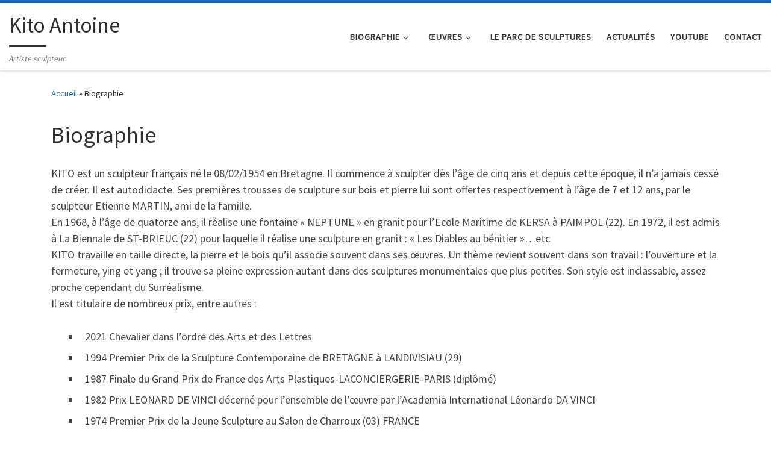

--- FILE ---
content_type: text/html; charset=utf-8
request_url: https://www.google.com/recaptcha/api2/anchor?ar=1&k=6Ld96RwkAAAAAPybduCf59uPqf-xdLsU0Xjvm3zm&co=aHR0cHM6Ly9raXRvLWFudG9pbmUuY29tOjQ0Mw..&hl=en&v=PoyoqOPhxBO7pBk68S4YbpHZ&size=invisible&anchor-ms=20000&execute-ms=30000&cb=5axwtgmupgxu
body_size: 48865
content:
<!DOCTYPE HTML><html dir="ltr" lang="en"><head><meta http-equiv="Content-Type" content="text/html; charset=UTF-8">
<meta http-equiv="X-UA-Compatible" content="IE=edge">
<title>reCAPTCHA</title>
<style type="text/css">
/* cyrillic-ext */
@font-face {
  font-family: 'Roboto';
  font-style: normal;
  font-weight: 400;
  font-stretch: 100%;
  src: url(//fonts.gstatic.com/s/roboto/v48/KFO7CnqEu92Fr1ME7kSn66aGLdTylUAMa3GUBHMdazTgWw.woff2) format('woff2');
  unicode-range: U+0460-052F, U+1C80-1C8A, U+20B4, U+2DE0-2DFF, U+A640-A69F, U+FE2E-FE2F;
}
/* cyrillic */
@font-face {
  font-family: 'Roboto';
  font-style: normal;
  font-weight: 400;
  font-stretch: 100%;
  src: url(//fonts.gstatic.com/s/roboto/v48/KFO7CnqEu92Fr1ME7kSn66aGLdTylUAMa3iUBHMdazTgWw.woff2) format('woff2');
  unicode-range: U+0301, U+0400-045F, U+0490-0491, U+04B0-04B1, U+2116;
}
/* greek-ext */
@font-face {
  font-family: 'Roboto';
  font-style: normal;
  font-weight: 400;
  font-stretch: 100%;
  src: url(//fonts.gstatic.com/s/roboto/v48/KFO7CnqEu92Fr1ME7kSn66aGLdTylUAMa3CUBHMdazTgWw.woff2) format('woff2');
  unicode-range: U+1F00-1FFF;
}
/* greek */
@font-face {
  font-family: 'Roboto';
  font-style: normal;
  font-weight: 400;
  font-stretch: 100%;
  src: url(//fonts.gstatic.com/s/roboto/v48/KFO7CnqEu92Fr1ME7kSn66aGLdTylUAMa3-UBHMdazTgWw.woff2) format('woff2');
  unicode-range: U+0370-0377, U+037A-037F, U+0384-038A, U+038C, U+038E-03A1, U+03A3-03FF;
}
/* math */
@font-face {
  font-family: 'Roboto';
  font-style: normal;
  font-weight: 400;
  font-stretch: 100%;
  src: url(//fonts.gstatic.com/s/roboto/v48/KFO7CnqEu92Fr1ME7kSn66aGLdTylUAMawCUBHMdazTgWw.woff2) format('woff2');
  unicode-range: U+0302-0303, U+0305, U+0307-0308, U+0310, U+0312, U+0315, U+031A, U+0326-0327, U+032C, U+032F-0330, U+0332-0333, U+0338, U+033A, U+0346, U+034D, U+0391-03A1, U+03A3-03A9, U+03B1-03C9, U+03D1, U+03D5-03D6, U+03F0-03F1, U+03F4-03F5, U+2016-2017, U+2034-2038, U+203C, U+2040, U+2043, U+2047, U+2050, U+2057, U+205F, U+2070-2071, U+2074-208E, U+2090-209C, U+20D0-20DC, U+20E1, U+20E5-20EF, U+2100-2112, U+2114-2115, U+2117-2121, U+2123-214F, U+2190, U+2192, U+2194-21AE, U+21B0-21E5, U+21F1-21F2, U+21F4-2211, U+2213-2214, U+2216-22FF, U+2308-230B, U+2310, U+2319, U+231C-2321, U+2336-237A, U+237C, U+2395, U+239B-23B7, U+23D0, U+23DC-23E1, U+2474-2475, U+25AF, U+25B3, U+25B7, U+25BD, U+25C1, U+25CA, U+25CC, U+25FB, U+266D-266F, U+27C0-27FF, U+2900-2AFF, U+2B0E-2B11, U+2B30-2B4C, U+2BFE, U+3030, U+FF5B, U+FF5D, U+1D400-1D7FF, U+1EE00-1EEFF;
}
/* symbols */
@font-face {
  font-family: 'Roboto';
  font-style: normal;
  font-weight: 400;
  font-stretch: 100%;
  src: url(//fonts.gstatic.com/s/roboto/v48/KFO7CnqEu92Fr1ME7kSn66aGLdTylUAMaxKUBHMdazTgWw.woff2) format('woff2');
  unicode-range: U+0001-000C, U+000E-001F, U+007F-009F, U+20DD-20E0, U+20E2-20E4, U+2150-218F, U+2190, U+2192, U+2194-2199, U+21AF, U+21E6-21F0, U+21F3, U+2218-2219, U+2299, U+22C4-22C6, U+2300-243F, U+2440-244A, U+2460-24FF, U+25A0-27BF, U+2800-28FF, U+2921-2922, U+2981, U+29BF, U+29EB, U+2B00-2BFF, U+4DC0-4DFF, U+FFF9-FFFB, U+10140-1018E, U+10190-1019C, U+101A0, U+101D0-101FD, U+102E0-102FB, U+10E60-10E7E, U+1D2C0-1D2D3, U+1D2E0-1D37F, U+1F000-1F0FF, U+1F100-1F1AD, U+1F1E6-1F1FF, U+1F30D-1F30F, U+1F315, U+1F31C, U+1F31E, U+1F320-1F32C, U+1F336, U+1F378, U+1F37D, U+1F382, U+1F393-1F39F, U+1F3A7-1F3A8, U+1F3AC-1F3AF, U+1F3C2, U+1F3C4-1F3C6, U+1F3CA-1F3CE, U+1F3D4-1F3E0, U+1F3ED, U+1F3F1-1F3F3, U+1F3F5-1F3F7, U+1F408, U+1F415, U+1F41F, U+1F426, U+1F43F, U+1F441-1F442, U+1F444, U+1F446-1F449, U+1F44C-1F44E, U+1F453, U+1F46A, U+1F47D, U+1F4A3, U+1F4B0, U+1F4B3, U+1F4B9, U+1F4BB, U+1F4BF, U+1F4C8-1F4CB, U+1F4D6, U+1F4DA, U+1F4DF, U+1F4E3-1F4E6, U+1F4EA-1F4ED, U+1F4F7, U+1F4F9-1F4FB, U+1F4FD-1F4FE, U+1F503, U+1F507-1F50B, U+1F50D, U+1F512-1F513, U+1F53E-1F54A, U+1F54F-1F5FA, U+1F610, U+1F650-1F67F, U+1F687, U+1F68D, U+1F691, U+1F694, U+1F698, U+1F6AD, U+1F6B2, U+1F6B9-1F6BA, U+1F6BC, U+1F6C6-1F6CF, U+1F6D3-1F6D7, U+1F6E0-1F6EA, U+1F6F0-1F6F3, U+1F6F7-1F6FC, U+1F700-1F7FF, U+1F800-1F80B, U+1F810-1F847, U+1F850-1F859, U+1F860-1F887, U+1F890-1F8AD, U+1F8B0-1F8BB, U+1F8C0-1F8C1, U+1F900-1F90B, U+1F93B, U+1F946, U+1F984, U+1F996, U+1F9E9, U+1FA00-1FA6F, U+1FA70-1FA7C, U+1FA80-1FA89, U+1FA8F-1FAC6, U+1FACE-1FADC, U+1FADF-1FAE9, U+1FAF0-1FAF8, U+1FB00-1FBFF;
}
/* vietnamese */
@font-face {
  font-family: 'Roboto';
  font-style: normal;
  font-weight: 400;
  font-stretch: 100%;
  src: url(//fonts.gstatic.com/s/roboto/v48/KFO7CnqEu92Fr1ME7kSn66aGLdTylUAMa3OUBHMdazTgWw.woff2) format('woff2');
  unicode-range: U+0102-0103, U+0110-0111, U+0128-0129, U+0168-0169, U+01A0-01A1, U+01AF-01B0, U+0300-0301, U+0303-0304, U+0308-0309, U+0323, U+0329, U+1EA0-1EF9, U+20AB;
}
/* latin-ext */
@font-face {
  font-family: 'Roboto';
  font-style: normal;
  font-weight: 400;
  font-stretch: 100%;
  src: url(//fonts.gstatic.com/s/roboto/v48/KFO7CnqEu92Fr1ME7kSn66aGLdTylUAMa3KUBHMdazTgWw.woff2) format('woff2');
  unicode-range: U+0100-02BA, U+02BD-02C5, U+02C7-02CC, U+02CE-02D7, U+02DD-02FF, U+0304, U+0308, U+0329, U+1D00-1DBF, U+1E00-1E9F, U+1EF2-1EFF, U+2020, U+20A0-20AB, U+20AD-20C0, U+2113, U+2C60-2C7F, U+A720-A7FF;
}
/* latin */
@font-face {
  font-family: 'Roboto';
  font-style: normal;
  font-weight: 400;
  font-stretch: 100%;
  src: url(//fonts.gstatic.com/s/roboto/v48/KFO7CnqEu92Fr1ME7kSn66aGLdTylUAMa3yUBHMdazQ.woff2) format('woff2');
  unicode-range: U+0000-00FF, U+0131, U+0152-0153, U+02BB-02BC, U+02C6, U+02DA, U+02DC, U+0304, U+0308, U+0329, U+2000-206F, U+20AC, U+2122, U+2191, U+2193, U+2212, U+2215, U+FEFF, U+FFFD;
}
/* cyrillic-ext */
@font-face {
  font-family: 'Roboto';
  font-style: normal;
  font-weight: 500;
  font-stretch: 100%;
  src: url(//fonts.gstatic.com/s/roboto/v48/KFO7CnqEu92Fr1ME7kSn66aGLdTylUAMa3GUBHMdazTgWw.woff2) format('woff2');
  unicode-range: U+0460-052F, U+1C80-1C8A, U+20B4, U+2DE0-2DFF, U+A640-A69F, U+FE2E-FE2F;
}
/* cyrillic */
@font-face {
  font-family: 'Roboto';
  font-style: normal;
  font-weight: 500;
  font-stretch: 100%;
  src: url(//fonts.gstatic.com/s/roboto/v48/KFO7CnqEu92Fr1ME7kSn66aGLdTylUAMa3iUBHMdazTgWw.woff2) format('woff2');
  unicode-range: U+0301, U+0400-045F, U+0490-0491, U+04B0-04B1, U+2116;
}
/* greek-ext */
@font-face {
  font-family: 'Roboto';
  font-style: normal;
  font-weight: 500;
  font-stretch: 100%;
  src: url(//fonts.gstatic.com/s/roboto/v48/KFO7CnqEu92Fr1ME7kSn66aGLdTylUAMa3CUBHMdazTgWw.woff2) format('woff2');
  unicode-range: U+1F00-1FFF;
}
/* greek */
@font-face {
  font-family: 'Roboto';
  font-style: normal;
  font-weight: 500;
  font-stretch: 100%;
  src: url(//fonts.gstatic.com/s/roboto/v48/KFO7CnqEu92Fr1ME7kSn66aGLdTylUAMa3-UBHMdazTgWw.woff2) format('woff2');
  unicode-range: U+0370-0377, U+037A-037F, U+0384-038A, U+038C, U+038E-03A1, U+03A3-03FF;
}
/* math */
@font-face {
  font-family: 'Roboto';
  font-style: normal;
  font-weight: 500;
  font-stretch: 100%;
  src: url(//fonts.gstatic.com/s/roboto/v48/KFO7CnqEu92Fr1ME7kSn66aGLdTylUAMawCUBHMdazTgWw.woff2) format('woff2');
  unicode-range: U+0302-0303, U+0305, U+0307-0308, U+0310, U+0312, U+0315, U+031A, U+0326-0327, U+032C, U+032F-0330, U+0332-0333, U+0338, U+033A, U+0346, U+034D, U+0391-03A1, U+03A3-03A9, U+03B1-03C9, U+03D1, U+03D5-03D6, U+03F0-03F1, U+03F4-03F5, U+2016-2017, U+2034-2038, U+203C, U+2040, U+2043, U+2047, U+2050, U+2057, U+205F, U+2070-2071, U+2074-208E, U+2090-209C, U+20D0-20DC, U+20E1, U+20E5-20EF, U+2100-2112, U+2114-2115, U+2117-2121, U+2123-214F, U+2190, U+2192, U+2194-21AE, U+21B0-21E5, U+21F1-21F2, U+21F4-2211, U+2213-2214, U+2216-22FF, U+2308-230B, U+2310, U+2319, U+231C-2321, U+2336-237A, U+237C, U+2395, U+239B-23B7, U+23D0, U+23DC-23E1, U+2474-2475, U+25AF, U+25B3, U+25B7, U+25BD, U+25C1, U+25CA, U+25CC, U+25FB, U+266D-266F, U+27C0-27FF, U+2900-2AFF, U+2B0E-2B11, U+2B30-2B4C, U+2BFE, U+3030, U+FF5B, U+FF5D, U+1D400-1D7FF, U+1EE00-1EEFF;
}
/* symbols */
@font-face {
  font-family: 'Roboto';
  font-style: normal;
  font-weight: 500;
  font-stretch: 100%;
  src: url(//fonts.gstatic.com/s/roboto/v48/KFO7CnqEu92Fr1ME7kSn66aGLdTylUAMaxKUBHMdazTgWw.woff2) format('woff2');
  unicode-range: U+0001-000C, U+000E-001F, U+007F-009F, U+20DD-20E0, U+20E2-20E4, U+2150-218F, U+2190, U+2192, U+2194-2199, U+21AF, U+21E6-21F0, U+21F3, U+2218-2219, U+2299, U+22C4-22C6, U+2300-243F, U+2440-244A, U+2460-24FF, U+25A0-27BF, U+2800-28FF, U+2921-2922, U+2981, U+29BF, U+29EB, U+2B00-2BFF, U+4DC0-4DFF, U+FFF9-FFFB, U+10140-1018E, U+10190-1019C, U+101A0, U+101D0-101FD, U+102E0-102FB, U+10E60-10E7E, U+1D2C0-1D2D3, U+1D2E0-1D37F, U+1F000-1F0FF, U+1F100-1F1AD, U+1F1E6-1F1FF, U+1F30D-1F30F, U+1F315, U+1F31C, U+1F31E, U+1F320-1F32C, U+1F336, U+1F378, U+1F37D, U+1F382, U+1F393-1F39F, U+1F3A7-1F3A8, U+1F3AC-1F3AF, U+1F3C2, U+1F3C4-1F3C6, U+1F3CA-1F3CE, U+1F3D4-1F3E0, U+1F3ED, U+1F3F1-1F3F3, U+1F3F5-1F3F7, U+1F408, U+1F415, U+1F41F, U+1F426, U+1F43F, U+1F441-1F442, U+1F444, U+1F446-1F449, U+1F44C-1F44E, U+1F453, U+1F46A, U+1F47D, U+1F4A3, U+1F4B0, U+1F4B3, U+1F4B9, U+1F4BB, U+1F4BF, U+1F4C8-1F4CB, U+1F4D6, U+1F4DA, U+1F4DF, U+1F4E3-1F4E6, U+1F4EA-1F4ED, U+1F4F7, U+1F4F9-1F4FB, U+1F4FD-1F4FE, U+1F503, U+1F507-1F50B, U+1F50D, U+1F512-1F513, U+1F53E-1F54A, U+1F54F-1F5FA, U+1F610, U+1F650-1F67F, U+1F687, U+1F68D, U+1F691, U+1F694, U+1F698, U+1F6AD, U+1F6B2, U+1F6B9-1F6BA, U+1F6BC, U+1F6C6-1F6CF, U+1F6D3-1F6D7, U+1F6E0-1F6EA, U+1F6F0-1F6F3, U+1F6F7-1F6FC, U+1F700-1F7FF, U+1F800-1F80B, U+1F810-1F847, U+1F850-1F859, U+1F860-1F887, U+1F890-1F8AD, U+1F8B0-1F8BB, U+1F8C0-1F8C1, U+1F900-1F90B, U+1F93B, U+1F946, U+1F984, U+1F996, U+1F9E9, U+1FA00-1FA6F, U+1FA70-1FA7C, U+1FA80-1FA89, U+1FA8F-1FAC6, U+1FACE-1FADC, U+1FADF-1FAE9, U+1FAF0-1FAF8, U+1FB00-1FBFF;
}
/* vietnamese */
@font-face {
  font-family: 'Roboto';
  font-style: normal;
  font-weight: 500;
  font-stretch: 100%;
  src: url(//fonts.gstatic.com/s/roboto/v48/KFO7CnqEu92Fr1ME7kSn66aGLdTylUAMa3OUBHMdazTgWw.woff2) format('woff2');
  unicode-range: U+0102-0103, U+0110-0111, U+0128-0129, U+0168-0169, U+01A0-01A1, U+01AF-01B0, U+0300-0301, U+0303-0304, U+0308-0309, U+0323, U+0329, U+1EA0-1EF9, U+20AB;
}
/* latin-ext */
@font-face {
  font-family: 'Roboto';
  font-style: normal;
  font-weight: 500;
  font-stretch: 100%;
  src: url(//fonts.gstatic.com/s/roboto/v48/KFO7CnqEu92Fr1ME7kSn66aGLdTylUAMa3KUBHMdazTgWw.woff2) format('woff2');
  unicode-range: U+0100-02BA, U+02BD-02C5, U+02C7-02CC, U+02CE-02D7, U+02DD-02FF, U+0304, U+0308, U+0329, U+1D00-1DBF, U+1E00-1E9F, U+1EF2-1EFF, U+2020, U+20A0-20AB, U+20AD-20C0, U+2113, U+2C60-2C7F, U+A720-A7FF;
}
/* latin */
@font-face {
  font-family: 'Roboto';
  font-style: normal;
  font-weight: 500;
  font-stretch: 100%;
  src: url(//fonts.gstatic.com/s/roboto/v48/KFO7CnqEu92Fr1ME7kSn66aGLdTylUAMa3yUBHMdazQ.woff2) format('woff2');
  unicode-range: U+0000-00FF, U+0131, U+0152-0153, U+02BB-02BC, U+02C6, U+02DA, U+02DC, U+0304, U+0308, U+0329, U+2000-206F, U+20AC, U+2122, U+2191, U+2193, U+2212, U+2215, U+FEFF, U+FFFD;
}
/* cyrillic-ext */
@font-face {
  font-family: 'Roboto';
  font-style: normal;
  font-weight: 900;
  font-stretch: 100%;
  src: url(//fonts.gstatic.com/s/roboto/v48/KFO7CnqEu92Fr1ME7kSn66aGLdTylUAMa3GUBHMdazTgWw.woff2) format('woff2');
  unicode-range: U+0460-052F, U+1C80-1C8A, U+20B4, U+2DE0-2DFF, U+A640-A69F, U+FE2E-FE2F;
}
/* cyrillic */
@font-face {
  font-family: 'Roboto';
  font-style: normal;
  font-weight: 900;
  font-stretch: 100%;
  src: url(//fonts.gstatic.com/s/roboto/v48/KFO7CnqEu92Fr1ME7kSn66aGLdTylUAMa3iUBHMdazTgWw.woff2) format('woff2');
  unicode-range: U+0301, U+0400-045F, U+0490-0491, U+04B0-04B1, U+2116;
}
/* greek-ext */
@font-face {
  font-family: 'Roboto';
  font-style: normal;
  font-weight: 900;
  font-stretch: 100%;
  src: url(//fonts.gstatic.com/s/roboto/v48/KFO7CnqEu92Fr1ME7kSn66aGLdTylUAMa3CUBHMdazTgWw.woff2) format('woff2');
  unicode-range: U+1F00-1FFF;
}
/* greek */
@font-face {
  font-family: 'Roboto';
  font-style: normal;
  font-weight: 900;
  font-stretch: 100%;
  src: url(//fonts.gstatic.com/s/roboto/v48/KFO7CnqEu92Fr1ME7kSn66aGLdTylUAMa3-UBHMdazTgWw.woff2) format('woff2');
  unicode-range: U+0370-0377, U+037A-037F, U+0384-038A, U+038C, U+038E-03A1, U+03A3-03FF;
}
/* math */
@font-face {
  font-family: 'Roboto';
  font-style: normal;
  font-weight: 900;
  font-stretch: 100%;
  src: url(//fonts.gstatic.com/s/roboto/v48/KFO7CnqEu92Fr1ME7kSn66aGLdTylUAMawCUBHMdazTgWw.woff2) format('woff2');
  unicode-range: U+0302-0303, U+0305, U+0307-0308, U+0310, U+0312, U+0315, U+031A, U+0326-0327, U+032C, U+032F-0330, U+0332-0333, U+0338, U+033A, U+0346, U+034D, U+0391-03A1, U+03A3-03A9, U+03B1-03C9, U+03D1, U+03D5-03D6, U+03F0-03F1, U+03F4-03F5, U+2016-2017, U+2034-2038, U+203C, U+2040, U+2043, U+2047, U+2050, U+2057, U+205F, U+2070-2071, U+2074-208E, U+2090-209C, U+20D0-20DC, U+20E1, U+20E5-20EF, U+2100-2112, U+2114-2115, U+2117-2121, U+2123-214F, U+2190, U+2192, U+2194-21AE, U+21B0-21E5, U+21F1-21F2, U+21F4-2211, U+2213-2214, U+2216-22FF, U+2308-230B, U+2310, U+2319, U+231C-2321, U+2336-237A, U+237C, U+2395, U+239B-23B7, U+23D0, U+23DC-23E1, U+2474-2475, U+25AF, U+25B3, U+25B7, U+25BD, U+25C1, U+25CA, U+25CC, U+25FB, U+266D-266F, U+27C0-27FF, U+2900-2AFF, U+2B0E-2B11, U+2B30-2B4C, U+2BFE, U+3030, U+FF5B, U+FF5D, U+1D400-1D7FF, U+1EE00-1EEFF;
}
/* symbols */
@font-face {
  font-family: 'Roboto';
  font-style: normal;
  font-weight: 900;
  font-stretch: 100%;
  src: url(//fonts.gstatic.com/s/roboto/v48/KFO7CnqEu92Fr1ME7kSn66aGLdTylUAMaxKUBHMdazTgWw.woff2) format('woff2');
  unicode-range: U+0001-000C, U+000E-001F, U+007F-009F, U+20DD-20E0, U+20E2-20E4, U+2150-218F, U+2190, U+2192, U+2194-2199, U+21AF, U+21E6-21F0, U+21F3, U+2218-2219, U+2299, U+22C4-22C6, U+2300-243F, U+2440-244A, U+2460-24FF, U+25A0-27BF, U+2800-28FF, U+2921-2922, U+2981, U+29BF, U+29EB, U+2B00-2BFF, U+4DC0-4DFF, U+FFF9-FFFB, U+10140-1018E, U+10190-1019C, U+101A0, U+101D0-101FD, U+102E0-102FB, U+10E60-10E7E, U+1D2C0-1D2D3, U+1D2E0-1D37F, U+1F000-1F0FF, U+1F100-1F1AD, U+1F1E6-1F1FF, U+1F30D-1F30F, U+1F315, U+1F31C, U+1F31E, U+1F320-1F32C, U+1F336, U+1F378, U+1F37D, U+1F382, U+1F393-1F39F, U+1F3A7-1F3A8, U+1F3AC-1F3AF, U+1F3C2, U+1F3C4-1F3C6, U+1F3CA-1F3CE, U+1F3D4-1F3E0, U+1F3ED, U+1F3F1-1F3F3, U+1F3F5-1F3F7, U+1F408, U+1F415, U+1F41F, U+1F426, U+1F43F, U+1F441-1F442, U+1F444, U+1F446-1F449, U+1F44C-1F44E, U+1F453, U+1F46A, U+1F47D, U+1F4A3, U+1F4B0, U+1F4B3, U+1F4B9, U+1F4BB, U+1F4BF, U+1F4C8-1F4CB, U+1F4D6, U+1F4DA, U+1F4DF, U+1F4E3-1F4E6, U+1F4EA-1F4ED, U+1F4F7, U+1F4F9-1F4FB, U+1F4FD-1F4FE, U+1F503, U+1F507-1F50B, U+1F50D, U+1F512-1F513, U+1F53E-1F54A, U+1F54F-1F5FA, U+1F610, U+1F650-1F67F, U+1F687, U+1F68D, U+1F691, U+1F694, U+1F698, U+1F6AD, U+1F6B2, U+1F6B9-1F6BA, U+1F6BC, U+1F6C6-1F6CF, U+1F6D3-1F6D7, U+1F6E0-1F6EA, U+1F6F0-1F6F3, U+1F6F7-1F6FC, U+1F700-1F7FF, U+1F800-1F80B, U+1F810-1F847, U+1F850-1F859, U+1F860-1F887, U+1F890-1F8AD, U+1F8B0-1F8BB, U+1F8C0-1F8C1, U+1F900-1F90B, U+1F93B, U+1F946, U+1F984, U+1F996, U+1F9E9, U+1FA00-1FA6F, U+1FA70-1FA7C, U+1FA80-1FA89, U+1FA8F-1FAC6, U+1FACE-1FADC, U+1FADF-1FAE9, U+1FAF0-1FAF8, U+1FB00-1FBFF;
}
/* vietnamese */
@font-face {
  font-family: 'Roboto';
  font-style: normal;
  font-weight: 900;
  font-stretch: 100%;
  src: url(//fonts.gstatic.com/s/roboto/v48/KFO7CnqEu92Fr1ME7kSn66aGLdTylUAMa3OUBHMdazTgWw.woff2) format('woff2');
  unicode-range: U+0102-0103, U+0110-0111, U+0128-0129, U+0168-0169, U+01A0-01A1, U+01AF-01B0, U+0300-0301, U+0303-0304, U+0308-0309, U+0323, U+0329, U+1EA0-1EF9, U+20AB;
}
/* latin-ext */
@font-face {
  font-family: 'Roboto';
  font-style: normal;
  font-weight: 900;
  font-stretch: 100%;
  src: url(//fonts.gstatic.com/s/roboto/v48/KFO7CnqEu92Fr1ME7kSn66aGLdTylUAMa3KUBHMdazTgWw.woff2) format('woff2');
  unicode-range: U+0100-02BA, U+02BD-02C5, U+02C7-02CC, U+02CE-02D7, U+02DD-02FF, U+0304, U+0308, U+0329, U+1D00-1DBF, U+1E00-1E9F, U+1EF2-1EFF, U+2020, U+20A0-20AB, U+20AD-20C0, U+2113, U+2C60-2C7F, U+A720-A7FF;
}
/* latin */
@font-face {
  font-family: 'Roboto';
  font-style: normal;
  font-weight: 900;
  font-stretch: 100%;
  src: url(//fonts.gstatic.com/s/roboto/v48/KFO7CnqEu92Fr1ME7kSn66aGLdTylUAMa3yUBHMdazQ.woff2) format('woff2');
  unicode-range: U+0000-00FF, U+0131, U+0152-0153, U+02BB-02BC, U+02C6, U+02DA, U+02DC, U+0304, U+0308, U+0329, U+2000-206F, U+20AC, U+2122, U+2191, U+2193, U+2212, U+2215, U+FEFF, U+FFFD;
}

</style>
<link rel="stylesheet" type="text/css" href="https://www.gstatic.com/recaptcha/releases/PoyoqOPhxBO7pBk68S4YbpHZ/styles__ltr.css">
<script nonce="pLXoGKt5yihqUus6bLTOuQ" type="text/javascript">window['__recaptcha_api'] = 'https://www.google.com/recaptcha/api2/';</script>
<script type="text/javascript" src="https://www.gstatic.com/recaptcha/releases/PoyoqOPhxBO7pBk68S4YbpHZ/recaptcha__en.js" nonce="pLXoGKt5yihqUus6bLTOuQ">
      
    </script></head>
<body><div id="rc-anchor-alert" class="rc-anchor-alert"></div>
<input type="hidden" id="recaptcha-token" value="[base64]">
<script type="text/javascript" nonce="pLXoGKt5yihqUus6bLTOuQ">
      recaptcha.anchor.Main.init("[\x22ainput\x22,[\x22bgdata\x22,\x22\x22,\[base64]/[base64]/[base64]/[base64]/[base64]/UltsKytdPUU6KEU8MjA0OD9SW2wrK109RT4+NnwxOTI6KChFJjY0NTEyKT09NTUyOTYmJk0rMTxjLmxlbmd0aCYmKGMuY2hhckNvZGVBdChNKzEpJjY0NTEyKT09NTYzMjA/[base64]/[base64]/[base64]/[base64]/[base64]/[base64]/[base64]\x22,\[base64]\\u003d\\u003d\x22,\[base64]/fGrDjsKrWB7Coz7DlsKgH8OowpBhES/CjyTCqgVVw5TDnH7DvMO+wqIzAS5/[base64]/[base64]/w4LDgMODw44ywpslw43DmMKVGMKIwobDu1hkVGDCj8O6w5R8w6gowooQwpPCtiEcZSBdDk9nWsOyKcOWS8KpwrrCscKXZ8O7w4ZcwoVGw4koODXCpAwQay/CkBzCjsKNw6bClkBJQsO3w5fChcKMS8Ojw7vCukFEw67Cm2A9w5J5McKXG1rCo1tiXMO2K8KHGsK+w4MLwpsFT8OIw7/[base64]/ClsOAMGzCnW3DgcO/[base64]/[base64]/[base64]/CkjHCl8KZwqzCksO/OsOJw6/Clg1zw5LCg3gCw53CsVkhw6spwpDDhWMcwr8jw57CjsOmJg/DixnDninDt19Hw7rDsmrCvTjDu2TDpMK4w4PCpQUOfcODw4zDtBkMw7XDjh/Cun7DrMKIRcOYPX3Ch8KQw4nDjFzCqAQhw5oawqPCqcK7VcKKGMOfLcOZwpNQw61gwowHwqh0w6TDvUzCk8KFwoTDsMK/w7DChcOtwpduFDbDgFdew74MGcOTwq8nfcKif3l8wqkWw5hWwrnDmyvDvDjCmUbDgFpHeCosJcOqXB7CgsO8wrd9LcOMCMOnw7LCqUnClcOwVsO3w7AzwpYQDCE4w6Nzwq0LG8O/TMO4dmFBwrjDkMO9wqLCtsOlI8OYw7XDtMOkbsKKLmbDlhLDlhbCiWvDtsOOwobDhsO5w5jCuxpsBT8DcMK0w4TCuit/[base64]/DjFHDncKJOMK5wqhiw7jCrUbDvmTDj3srw7JNQsObE2vDjMK3w79EU8K5RUXCvxUTw4jDq8OOS8KwwoJzWcK+wrtfTcOTw68/DcOZPMOpRXxtwoLDuhjDhMOmFcKHwprCicORwoBvw6PCtVXCgMOqw6jCk1bDpMKYwoxpw5/DkDFYw6FeNnrDvsKQwqTCrzILfMOnR8O0DRh7OHvDjsKbw4HCpMKzwrd1woDDm8OTEDM3wrjDq1TCqcKowo8MNsKLwqLDtsKqCwrDkMKFSUHCgxAPwpzDjAUpw6pIwpQMw5IPw4vDmMKXEsKzw64MZTw5QsOSw6lIwpMyQDtfOADDkxbChj56w4/DrzxyM19nw5VNw7TCt8O4N8K2w7HCucK7KcOQG8OPwrUKw5DCqG1Ww51GwpJVTcONw4rCucK4P33Cq8KTwpxDNMKkwp3CosOHVMOtw7VoNgLDr0l7w7XClyfCiMO3FsO+bjtfw5vCrBsRwpVkYMKgOGDDucKHw5p+wq/CqcKbCcO7w5sXacKXN8Kqw6oKwp5Uw6TCscONwowNw4nCkcKjwoHDgMKKG8OIw6YjUVVQbsKCS1/Cjl7Cui7Dr8KPYVwJwq57w7gBw6/[base64]/[base64]/DosO5w4zDhsKtNGVww5nCj1HDiUBgw4AOwohiwpHCpk4Ww4RRw7FVw7bDncOXw41tRFFyelFxWFTClE7CiMO2wpZiw4RzA8O+wr1BAmMFw70Awo/DhsKGwos1LnzDm8OtFsOVUcO/w7vClsOVRmDDgQJ2MsKDO8KawpTCuHtzcAwPQMOgWcKHWMKjwp1Pw7DCm8KLAn/CrcKvwpkSwpozwqXDl0g0wqVCfAkSwobCvGIqIGECw7/DnU0UZFDDjcKmShnDp8OqwqU+w65hfsOQVztMQMOJGndhw4hCwqdxw6bDocOhw4E1bCcFwqklLMKVwpfCmFw9UkVowrdJCVzDq8KkwrtvwoI5wqPDhcKpw5EJwpxjwprDiMKOwqLClnXDscO4KidqXW1Jw5YDwphwWsKVw6/Dg1saCz/DlsKTwqAZwrM2X8K1w6VsIF3CnRoIwowjwpbCrBfDsw0Mw6vDpFnCnW7Cp8O7w6YGGxgOw5E8M8OkXcKbw7fChmLClhTDgg/DoMKvw7XDg8OQJcOPG8OJwrl1wrUFSlpjdcKZNMKdwpdOfwtmI3UiZMK2Bmh5UlHDpMKBwoQ8wr4dExnDjsOvVsOzBMKvw4jDkcKxK3c0w6LDrVQLwo9lUMKkVMKuw5zDumXCqMK1bMKGwohsdS3DhcOew6h/w4c2w4rCvMOzEMKSZnIMYMK/[base64]/GwBowpZbLD/DkEtaakDDt2HCisKiwpDDoMO6w59YLUvDlMKWwrHDrWQPw7k5F8Kgw6bDlgPCjntOI8KDwqIvIQU5BsOrD8KADijDuwvCrzABw7jCn1VVw43DsSB+w4jDhAwHThkuLm/CjcKdLBp5bcKSViEowrB8PgEMQHRfH2Q7w63Dk8KkwoXDqi/DpCduw7wVw5PCoHfCk8Ouw4gdJiYxHcOjw4bCn18wwoLDqMKAYgjCmcKlOcK3w7QtwqnDqjlcSS51B1vCih9JBMOsw5B7w7R2w581w67Do8KYw4B6bUANJsKhw5Fvd8KvV8O6JkLDlkQYw5PCtUXDosKFSHPDkcOiwpzCpXQZw4nDm8OZesKhwqvDqBVbMyHCn8OWw7/[base64]/Cs2ltUDZJw5zCsylYKGcnB8KgBMKmw7xmw4XDtjzDll5nw4nDlisRw4PCrBE6EMKKwo9mw5/CnsKSw6DDscORBsOkw6TDuUEtw6dsw6tkAsKhNMK7wp41bMOOwoUjwrcERsOVw7MbGDHDmMO1wpEgwoI/eMKnZcO8wq/CjcOSYTQgeSXCvF/[base64]/w6vDgMKmw5/Cv8Otw7FawoY/wonDnmbDiMO1w4XDkTfCuMKxwqcuc8O2NRfCn8KMF8KbTMOXwrLCuS3Dt8KPYsKQXk44w6DDqMOEw60cHcKzw7jCuhDDnsKHPMKEw5xDw73CtcKBwo/CmyhCw5kow4/CpMOVHcKrw5rCg8KlSMKbHFZ/[base64]/Ds8O4wrobwqvDsWfCnMKSPsK0OWPDvMKBYcONwrXCiAXCtsObTcK3b2LCpznDssOpJDHCuDbDs8KRXcKKKUgKe1ZVLmzCj8KIw50lwqBgMiFAw6bCp8K2w4rDtMO0w7/[base64]/csKXI8KKMFsOORoiw5paRyTCpXYgLCBbPcO4AD3Ch8OFw4bCnCEYCMOIEyfCpznDo8KxLW5AwrBvc13CsmN3w5PDoxHDgcKoYDnCpsOhw48gOMOfDsO+JkLChCAowq7CgB3Cr8Kdw5LDgMKAHGRhwrhxw4s1N8KyCMOnw4/CjH5Yw7HDi2xMw7jDt0jCu0UBwrsHQ8O7F8K+wq4QEAjDihJFMsKHJVDCnsK3w7Zbw41Ew6oxwq/CiMK5w6HChFHDpVccCsKaUyVKPknCoGtNwp3DmA7Cj8KRQjsJwoNiPRp/woLChMOsOFnClWoAVMO1LsK5UcKdN8Knw4xGwrfCjXoIJjDCg2HDsl7CinxpVsK6w4RLAcOLJUkKwo3Cu8KgN0dDYsOYJ8KbwqnCqSHCqi8uNSB6wpzCnW7DsGLDn2lSBQZtw47CukzCs8ORw5Muw7duXHx/w78eFX9UHcOPwpcXw5QEwql9wrXDpcKZw7jDsQPDsg3DmsKPZm9fQnDCssOTwrnCrhHDgHBwPgbCjMOsS8K2wrFSXMKlwqjDnsKUC8OoTsORwot1w6Bow6QfwojDpBLDlXYQTsOSw65aw5pKGUh4w59/wrPDisO9w4jDt145asKgw6zDqkpnwrXCpcO8C8OQTSbCpQTDuh7ChcKDfWrDvMOPVsOew6NEUSkxZBPDgcOeZCvDmGMbPnF8I03CiU3CpMKtJMORDcKheiDDtBnCnhnDkwhHwoRyGsOtQsKFw6/Co0VLFG7CrcKpa3dXw4YtwoYIwrFjSHMrwpofHW3CjCjCqxl1wpvCiMKOwoYbw6TDrcO/RHs6TsKvZcO/wqdkYsOsw4cHMnw4w6fCtCImQMKCW8K6GMOwwoAIXsKpw5DCvC0tFAUScsOmGcKxw51WNg3DnFckbcOFwoDDknvDsxFxw4HDuwXCjcK/w4rDtB4tclN5MsOgwoE9EsOTwqzDm8K3wqDDkRwBw7t9aER7G8OIwojCkHAzWMK5wr/CjXw4HH/[base64]/Cv8OdB8OKBMK4w4JGUhNhw5cITMOMXUkCFxbCqcO0w7EXN0xvwot5wrbDpzvDisOew5bDuU05MzYrT1c/w5p2wq13w64rOcOTdsOmccKZXXUaERfCsHI8WsO2ZTQOwpfCjhd7w7HDulDCnzfDu8OWwqLDocOAIsOwEMKoNFjCsS/ChcOiwrPCiMKeBFrCu8OUd8Kowp/Dlz7DtMKYT8K2FGpebQoLJMKAwqzDqX/CjMOwN8OTw5nCqjHDi8OywrM1woonw6YnKcKMLznDn8Ktw6bCicOCw7cZwqo8CjXCklYFasOIw7PCsUzDn8OeW8KhcMOQw7wlwr7DvQvCj3N+dMO1WMOnUxR3BMKpIsOLw4MGacOgdk/CkcKVw53CocK4U0vDmEIPScORC1rDj8OMw5Iaw6VjPm4IR8K7ecKUw6fCoMO/w6bCksO5wo/CknvDr8Kew4dcGDfCmU7CosOlfcOJw7rClkpHw67CsikKwrbDlm/DrhN+bsOMwo4cw4QLw5nDvcOXw7TCvnxaRD/DisOOaUlAUMKLw7MnP07ClcONwpzChgJjw4cZT2YfwpQnw5bCh8Kew6wYw5XCkMK0w69zwqMvw7V4LFzDrE5TJzltw7IjHl9uHcKpwpfDmw5tNV5kwrXDvMK/dBoKBQUfwqzDlcOew67CpcOYw7MRw7jClMKfwo1zecKcw5TDr8KVwrfCvkt9w5nCkcKaRMOJBsK3wobDkMO0c8K1UjEIRhrDjRUuw6s8wrDDg1PDv2/[base64]/fk09w4TDq3jCuwwnw7MUwonCnn/Cv0XDqcOsw74CI8O1w5fCtzcDJ8OFw5oqw4Nzd8KHS8K3w59JSDMewowmwoFGEiFnwpEtw4NIwqoPw6MTLjddXAlqwo8ZGjNbOcKsF1bCmkJxQxxzw69mPsKkClnCo0XDkGArbzbDocODwrc/MCvCkU7DkTLDvMKjEsK+TsOmw5slH8KdesKlw4QNwprDgjBSwqMuJ8O6wrvCgsOXAcOuIcOLdxPCqsKNVsOpw5Vpw595EVo1XcKcwrbComLDlGLDrEjDisO+wqpzwqtowrbChXoxKHxbw55pSCrCiycwTFfCuUnDsTdlKkMTOlLDpsOgJsOAK8Ojw4/CiWPCmsKdIcKcw5NFUMOTe3vCksKIAGNuE8OEVknDoMKlaz3Ch8KLw5zDisO9IsKEM8KAfGJoBWrDlMKrPT/CucKfw7jDm8O5Xz3Ckl0VEcKUAGTCu8Opw4AFA8KxwrdJI8KBFsKyw5XDp8Olwq/DscOdw4oHM8KAwrJ4djE4wpHDt8OpMj0ebFJ4w5ZcwqJNIsKtIcKcwox1J8KCw7AAw4Z2w5XCjGJawqZDw48PYm8FwqvChnJgcsO6w5Row4w6w5FzU8KEworDuMKhwoM5V8OkcG/DjAHCsMOHwpbDrQzCvg3Dg8OQwrbCozTDjBnDpj3DqcK9wqrCncONJMKhw7kuIcOObMKwPMOKHMKew4w0w5QRwojDpMKywoNHO8Kuw6HDmB1RfcOPw5c6wpJtw7tCw6oqaMKGFMO5LcKqNh4KaBtaVgbDsRjDu8K/[base64]/Cu2XDuWLCqwbCgMK/w5Yawq85w6B+XmByYRnCjnYAwoEvw4B9w7fDm3LDnQzCt8KcDkxNw5jDg8Kbw7/[base64]/DmMKZwrRKEz5Jw4wBdnTDrsOew6NCIzbCvx/CjMO/w5w5QB9YwpXCpyx5wqQ+A3LDmcOlw6PDg09pw6Q+wofChDPCriZOw7fCmBPDpcK9wqEDE8KGwrLCmH/CjWHDusKWwr8tSGQdw5IFwqoTacO8GMOWwr3CsyXCqmHDmMKjezt0fcKMw7fDucOGwpvCuMOyNGtHYxjDrnTDn8KlTSwoJsKkJMOYw5DDh8OAK8KFw6gPeMKNwqNHDcOww7nDlDQmw5DDsMODbMO8w7sXwpV6w4/CuMOySsKRwpdDw5PDq8OzP1DDj2VTw5rCm8O8XwXCnHzChMKQQsOyABrDg8KEQ8ORGhA+wqs4D8KFRXd/wqUNaB4kwo8LwoJmL8KNI8Orw61cXnrDsUDCozcYwr/Dj8KEwppQZcKWwo7CtzLDoRLDnSR9HMO2w7/CghvDpMOwH8KHYMKPw4stw7tEDW0GOmXDjMO/VhPDvcOzwpbCrsK3OW0LWcK/w7UnwqXCtgR5TB1rwpBqw40MBU1IMsOTw7J2GlzDkkLCrQYGwpTDtMOew6ISw7rDpjdIw5jCjMK+Y8O8OmMmWAkUwq/Dhh3Cgip8WyPCoMOVd8KuwqI0w45YJMKjw6bDkBrDkA55w5IcbcOFQ8K5w4HCj0sbwqh7ZVTDmMKtw7XDuFDDs8Orw7h6w6wINXTCiml/LV3CjCzCqcKQC8O0EMKewpjCl8Ovwr53dsOgwoNVRlLDn8O5MBXCk2JiLUjClcO8wpLDlcKOwqFww4PDrcKPwqJTwrhjwqolw4DClyVIw6EqwpYOw7FBO8K9a8KXRcK/[base64]/CqsKtY8KkwobClsKBewZXwpbCj1HDijjDiHBtYcOzWU9TAsOpw6rCn8O3Ol3ChDnCiQjCjcOnwqRtwr1gIMOUw4rDtMO5w4kJwrh0O8OnIGtMwokPZXbCncOWUsOVw7TCqn9MMlzDjxXDgMK/w7LCm8ODwojDmCgqw57DoEjCq8Ogw6tWwozCrh5GesObCMKuw4nCksOlIy/CnGhxw6TCl8OIwo9xwpPDj0/Do8KFcwwVAyEATjUcRcKWw6fCtnl+d8O4w5cWMcKbcmLCt8OdwpzCosOmwrcWInh5FnwfDBBASsK9w7k4LxTCu8OUCsOuw4cmfVXCiDXCvnXCoMKFw5LDsmJnZnAGw7xmJWjDjAR7wo8NGMKxw6/DtknCvcO1w55rwr3CksK6TMKiQxLCp8OSw6jDr8K+f8Orw7vCk8KDw5wawrs5w6hewoHCjsOOw5QZwo3DrMK8w5DCky9yGcOyJsO9QW/DrjMMw4vCuSAHw63DsyFNw4QAw5zCoC7DnEpiFsKKwphMGcOMIMKaQ8KQwrp0wofDrU/CusKaCVo7AQjDlW7CgxtHwoJUcsOrEkJ6bsOzwrfCjH9QwrlbwqbCkBoRw6XDsmsTZxzCh8O0wr86R8OBw73ChcOOwpVOK0nDsXs4NUkuKsOUFGtifVvCgcOPVx91XlREw7XCvMKswrfDvcODJyAKD8OTw48kwrszw7/DucKaKS7DlxdZXcOjemPChcKWe0XDkMO1DMOuw4ZKwrnChSDDonLCsSTCoEfCjVnDkMK6CB8vw6UtwrAZD8KbTsK9GC1YGALCgyXDhzrCk37DjDHClcKZw4QOw6TCq8K/Kg/DvQ7Cs8ODOgTCtxnDrsKRw7xANMKDGxIJw5HCgz7CiiTDgMK3RMOvwpbCpjcmHCHCqC7Do2fCkgI/ZizCtcOAwoQdw6jDp8KqYTPCsCJ4FmDDl8K6wrDDg2DDmMKGNCfDjMOGAlFDw6l8w5bDmcKwRULDqMOHPQocecKHOgHDuDfDr8OMOzzCsXcWJ8KKwpvCqsKRWMOowpDClyhNwo1uwpRPMSrCkMODC8O3w6xbOlA5KB87M8KgASdCcXvDvDdPLRNjw5XChS/[base64]/wq3DmSbDssObE1fDm8KSwoY9w7zCsDnCm8KdHcOZw7ZlFk1Aw5bDhlJOMBfDjlslSjsRw7wew5LDkcOCw5gVEiIYNDk7wpjCmmvChl8ZOcK5NSzDl8OXbSfDpQTDt8KuQRhZWsKHw4HDmlsyw7HDhsKNdcOKw7/[base64]/[base64]/DixjCgUh9w5TDusOyBAnDo38OAR7Dl2Y+CHhjUWvDnUZBwocowo0sXTBzw6lDC8K0csKuLMOTwrDCrsKPwq7Cp2DCgw1sw7Rzw6kdKnnDhFHCoBMKK8OrwqEKUHPCjsO9bMKzD8KLGsKYLsOVw7/Dt2DDtlvDk0VMI8O3YMODb8Knw7hOBERuw7B5OhlIW8KiOG8lc8KAbkArw4jCrysyJDtEEcOswrsRFUzCmsOTLsOGwpjDrhYUR8OWw44lWcO6JwVQw4MRMBrDh8KLb8K/[base64]/DisObwoo2w4/CvcOWwrILwqU2IMOvw7rCukLDg8O8wo7DpMOZwqFGw5EiOT7CjBdhw5NCwpNhLz7CtRYwDcOFQjsldRrChsK7wpHDviLCkcKOw5kHAsKiPcO/wpBIw4LCmcKPbMK5wrgUw69HwoteclfDiBlowqgPw583wrnDlMOMD8Ouw4LDgCwhwrMIBsOhHwjCi0gVwrkRexhaw7fDtwBJGsK2NcOeecKiUsKAUGTDtRPDuMKEQMKvIBHCh0rDt8KPFcOXw5lcccKSc8KgwoDCssODwrITacOkw7vDpi/[base64]/Di8OnP3fCuDjDpcOJHMKeDcKpBMOKwqXCmUwbwrscwpvDjkHCn8O8SsOqw4/ChsObw6RVwpBEw7lgbDvCnsOpZ8KqOsKQRHLCngTDrsK/w6HCrAAVwocEw57DhsOgwrVww7HCusKFBcKgUcK4NMKGTX3DhmR5wo3DkX5PSyHCoMOrVjxwP8OCHsOyw6xvcETDksKuB8O0ci/CkHrCicKKwoLCuWdgwol4wpFGw7jDvSzCtsODKxE/wokRwqHDlsKQwrfCjsOiwrZ3wq/Dj8Odw5LDjcKmwrPDuRHClk5/JTBgworDnsOBw7g9TlQxBhnDhn4nAsKpw78Ww57Dm8Kiw63Do8Ovw4ACw4gYUsOowo8aw6xCIsOrwovCh1zClsOBw6nDkcKcCMKlLcKMwp1hccKUbMOzfibCvMKaw7fCvy3Dq8K6w5AMwpnCrsOIwp/Dqlspwo/Dn8KZR8OoHcOXNsOrHsO+w6lkwrjChcOEw4nCrMOBw5jDhcOGacK7w4Iow5hvHsKQw6ohw5zDlwUdHmIJw7gDw7pyCCd8QsOewrjCksKtw6vCtDHDgAcKE8OZeMO8ScOEw6rCocOnDkrDjn1bZgXDg8OSIMKsJmMFK8OiG07CisO/[base64]/[base64]/Ch23CiFnDlsOKw4nDr8OKwqzDuTrDn2LCl8KQwo98YcKTw7trwrTCvndWw59xGSfCo1LDqMKEwrd2B2fCswvDgMKbVxXCpFcGcFojwoxZCsKbw6LDvsOHbMKeBzFaZSRhwplPwqXCisOrPntxU8Krw70+w65HSGgIAmjDh8KTTwsWdRnDhsOyw4PDgU7Cl8O/ZgZKBgjDqsO4KBrCpMO4w6XDuj3DhS8Df8Kuw6pVw4bDpiI/wpzDonhvM8OCw7Niw5trw4ZRNcK5Q8KuCsO1ZcKQwqgiwoIvw4Mgf8OnMsOAN8OKw7jCucKFwrHDnCZ1w43DsRY2IMOiecKdfcKoCcKvUGhWWsOVwpPDvsOiwo/Ch8KKbXJtV8KOWnVewrDDo8KKwpvCjMKkDMKLLRsGTlEBS0lkTsO4bsKfwqXCjMKowr8bw7TCqcOiw4JzXsOrd8KNXsOWw48Cw6/CkMOlw7jDgMO4wqIfEXvCoHDCscOcSl/[base64]/Cg8O2KcOSEV3CukHDtMO9w7XCtXVlwrfDuCnDqloORxLDhTR/[base64]/XsKlVcOyZQdhw4hCw43CiHpfwrjDvk4WFcKkKTDCr8OPJ8OWQF95DMOaw7szw7khw5PDhRjDgyE5w55zQFXCmcOEw7jDm8K3wqAfcSIcw412wonDqsOzw6sjw6kbwoLCnlgUw4VAw7ZUw7UQw4AZw6LCrMO0OkrCuHNZwrRoago8w5jCp8OpPsKeFU/DjsKTUMKawrXDuMOMD8KwwpfDn8OUw6Y7w7gNCcO9w7shwpZYPlBZbFBGBcKUPEjDusK/bsK4acKHw7c/[base64]/[base64]/DpBkPMsOKd8KOw7fDuWvDpsOQw4/[base64]/CniEzGcK7CUHDqsOJK0fDp8O1QMOYDCgZw6fDrMOaQCzCtsOWIFrCk2MGwpxtwoJXwoYiwqInwpY7SVnDkVfDqMOnKSlLPjPCnMKcwrQtKXvCgMO/[base64]/DpMO/Sl3CmzHCpyDCtWh6VFEkYT8Bw5RcPMOjbMO1wpkGRFfCgcKKw7DDoRvDq8OaSzoSOQnDisOLwr85w7oswpPDt2ZVEcO1OMKwUlrCllwxwpPDmMOYwqUOwohsd8KWw7Maw5A0wphGEsKLw7vCu8KXAsOnVn7Csgg5wr3CiBPCssKYwrIxRMKkw6/Cng8EQlrDt2dLE0nDoz9lw4LCs8OAw7JhRj4qG8KAwqbDtsONYsKRw4xNwqUseMKvwqsNUsOrVVAWdjJBwpzDrMOawo3CocKhbRR3w7MHQ8KUaxXCpkrCu8KIwpgRVlAcw4w9wqhVJsK6KsO/[base64]/CuR/CnTgdEcOsBGYzwrEWYcKhHsOrw7LCqBlnwp9ow7/Co2bCk0DDqMOPc3PCiCTCiVlzw7htdSvDi8KNwrEOCsOtw5vDunjCqHzCqTNWbcO9XMOjS8OJJToxKyZWw7kgw4/DrDYKRsOKwovCt8OzwoIYVcKTPMKJw54Dw5kBD8KCwrnCnQjDpQrCsMOUd1bCjsKSHcKdwq/[base64]/wrPClsOWwpITF2fCgsObRgE0woPDjypcwpnDiA5/LCx/wpIOwoFae8KnHGvDngzDscOxwq3DsTFLw4DCmsKWwpnCo8KEVcKgaDHCjcKywqPDgMKawpwOw6TCiHoZKFYsw4TCvsOgCCdnD8Kjw6AYK1vCg8KwFmbCmx9rwp03w5Q7w7pNS1QKwr/CtcOiTBXCoTcSw7vClCtfaMOKw5DCgMKnw69hw6VQD8OjDmnDoAnCl1NkI8KnwrFew47DnxdKw5BBdcOxw7LCgMKGJyTDgksFwp/Cjl0zwqtlTATDkCbCp8ORw4DClU7DnSvDtQBpUcKFwpTCl8Kuw7XCqwkdw43Dt8O5cyHCn8OYw6nCt8OUTiQmwrfClxAsBVkHw7LDncOMw4zCnG9NMFDDoQLDh8K/G8KZOVx4w7HDi8KZC8KNwotLw59Pw5TDnmbCnmElPyDDgsKmR8KqwpoaworDrljDs2QXw4DCjHvCpcOyBHcoBC5LbGDDoyVhwpbDo2/DqMO8w5bDqAvDvcOGXcOVwrDDmMO6Y8KKFxbDnREBdMOCQ0TDj8OIQ8KREsK4w5jCmcKWwpFTwrvCo1TDhQR3f1cfWGzDtGrDocO8WMOIw5/CqMK/wobCi8OPwqsrV14lJxorGCcAZsOCwq7CpBfDn3tnwrl5w6LDncKow7A0w5bCncKpfSA1w4c/[base64]/DgsKcwqnDsFzDuVpqYT0+w7rClTcvw41tUsKLwo54YMOsFyAHf3QOD8Kcw7vDknwSHMKTw5F7TMKOXMKYwoLDplMUw73CiMOCwoNew5s4W8OpwpDDgDnCqcOOw47DnMOuXsOBSBPDqVbCmCHDisOYwpTCrcOPwppDwqE3wq/Ds1bCt8KtwrDDnlDCv8K6fkJhwrtRw7I2UcK7woNMIcK2w6/[base64]/DuMK2wrHDq00ywpN5wpPCnsO8B8Kkwq/CriJuCA5xFMKWwqNKcHMuwpsFUMKUw7XDocO+NgjDj8Ovd8KRQcK4RVcywqDCo8KoMFHCtcKQIGDDg8K4JcK+wpMsQBHCl8KlwpTDscOSVsK9w4sDw493LCI8AGZhw4jCosOiQ1cHP8OIw5TDnMOCwplrwovDlgZ3b8KIw7w8Nx7Cg8Ouw7DDr1/CpQHDvcKkwqRZUy4qwpc6wrDCjsKIw5tWw4/DiQI5w4/CmcKUJgRVwrUwwrQhw5A1w7w0CMOvwo45V1FjE2nCsVMSIlkhwovCk0FlAB7DgArCusKAPcOsRV7Cpjl3OMKBw67CihcqwqjCnyfCssKxDsKtMiM7AsKKwqoNw7sYa8OVTsOpJnfDjMKZUW4iwpDChVFrMcOWw4bCvMOsw5PCqsKAwqVXw4I0wpNMw6tEw4/Cq3xIwqdzPCrCmsOyTcOOwrlrw5TDuDhXw6djw6DDrnzDlQDCmcKnwpV5fcO8OMK8QwDDtcKpCMKSw5E7wp/DqBJswrYkNkzDuClXwpkgPx5HZ0XCjsKwwq7CusOrfi16wqrCqUgkFMOzHCBFw4BqwqjCoEDCvB3DjkPCpMKpw48Kw68NwoLCjsO+T8O3ej/[base64]/w6DCo1rDtsKIaT5bw6vCsVV5wpfChFhoTXjDrhTCrwbCkMOlwqPDqcO/[base64]/w6TDjAPCtHXClnIdw6LDqMOXwrA4J8KVw6nCtiTDt8OUMwTDssOgwrQ4BgBRDMK3Ok19woZPScOUwrXCiMKiAsKUw5DClsK3wrXCpRFvwq8zwpkdw6TCp8O6QFjCgVnCv8O1VhoTwphHw5J/OsKcSxo0wrXCr8OHw5M2HgAEecK3GMKoI8KKOSMlw6Mbw7B/WsO1YsOnIMKQZ8Oaw60ow5rCrMOtw6zDt20wJcKMwoUlw53CtMKXwo0TwrBNDXdoScO/w6tPwq8EVAnDtX7DtcK0FB/[base64]/TcKwLmULTEDDkMO4N3F3Pzgmwo9PwpAkI8KJw5lAw4PDnnpuSHjDqcO4w6F/w6YfeyFHw6rDgsKxS8KmajbDpcOCw6zCg8Oxw5bCncOow7rCkwLDscK9wqMPwprCkMKzLXbCtx1/dMK+wprDksObwp0Jw6VtScOYw59dA8KpRMOVw4DDuB8Fw4TDncODfsKDwqNBBV8Wwodsw6zDsMO6wqTCpyXCu8ObaF7DrMOJwo/[base64]/w6QRK8KYw7jDrwEWfj3ClcKvTl7Co8Otw5dMG05uBWDDvG3CpsKnw4zDiMKPFMOuw4EMw77CqcK+C8OoWsOqLlJow7JwLMO2wrBowpvCsVXCo8KdGMKUwrzClmHDu2HCkMOfYmUXwrMddT/[base64]/CicKqw6vDo3LDnHdzDHRyM2lDw7B8esOuwr1jwo7DsVY3FWjCh1gCw6s6wo46w6HDkxHDmiwYwrHDrHwswp/CgCzDnWMawq9Ywr5Zw4w2V3HCn8KJJMO8wr7ClcKdwoVJwoVsag4sey5zBXLDsAYCIsKSw4XChVB8HSbDinE4HcK4wrHDm8KrOsKXwrxaw6wywqvCih1+w4JtCAtOfTRPLcOxKsOQwrJWwr/DssO1woR/D8KGwoJfEMK0wrQbPTwgwpVjw7PCicOkKcKEwpbDlsO4w7zCu8Ope2Y2F33Dkztcb8OgwpzDjGjDkTjDkEfCrcOxwqd3Az/DuVvDjsKHXsOfw7UUw6Emw7rCgMOlw5l1UjbCnDNfcS0gwrXDsMKRM8O9wo7ChzFRwpopHAjDqsOjUsOGMcKsIMKvw7vCgEl3w4nCo8OwwppTwpHCu2nDhsKwY8Okw4BkwpTCqQHCs39/Wj3CjcKPw51uTnjCuHnDu8O5e17DljcXJGzDjSHDgcO8w7kdXi9rLMO5w5vCk3Faw6jCoMO9w7Vewp9Yw4gGwpgvMMKLwpfCvMOew6EHDRNVfcK5WkTDkMKZIsKow78bw64Ww6l7V0wBwrjCssOpw5rDoVI1w6t/wp5jw7guwpDCl3bCoQjCrcKXTBbCocOrfnfDrcKrP3bDssO6b2crIX5jwqrDkQoYwoYFw45ow74hwq9WSQ/[base64]/CqQnDnzNHw79qw4/[base64]/w77CusOtwqsjUG1lHcKWUcK+w5XDvsOWEyzCncKVw74ML8KgwrRYw7ciw77CpcOPHMOoJnhPfcKmdCnCsMKfL0Newq4Ww7pLS8OVXcKvSBQOw5sww77Dl8K0fTLDhsKbwqrDujUIEMOebEQdPcKSNjHCiMKuI8KwPsKqNlfChBrCscK/[base64]/K8K6WnvDtxB8wqtWwo5zUC1tUcK6TcKdwpZWcsK5fsOgenE1wqrClj7Do8KTw5RsNn0NQhQAw4jDvMOdw6XCv8OoeUzDvnFvXcKIw6IoeMObw4HCqA4yw5jCs8KVWgJ1wq9cc8OOMsK9wr5vNWvDp3ofbcKwIFfCtsOwLsKreHfDpm7DnsK/cSwZw4RQw6rCuHbCh0vCvTLDh8KIwpXClsKCY8OFwrceUcOWw48UwqxNRsOvHzfCqA4+wpnDp8KQw7TDgnrCjUnCsEpoGMOTTMO1IRzDicOSw69rw5QmQSnCqSDCusKxwo/Cr8Kewr7CvMKcwrTCoXfDiTglEgzCsGhDwpTDisORIHwqHiJvw4XDssOhw7c3X8OUesOoAEIbwo3DocOwwqzCiMKHbyfCgMK0w6Bow6DCizstD8Kiw4pHKzzCrsOFPcOxIlfCr3kpakFXWcKCO8OZw7wGEMOLwrvCtCZaw6vCjMOzw6/DmsKzwp/[base64]/Dm3PDkMKbQsKIw6R6wqvCjUrCnULDq8KkBDXDpsOxVcKpw7jDnVtBDV3ChMOJQnDCrXxiw4zDscKUbnvDvcKYwr82wpArBMOiEsKzcVnChlLCsmY7w4NyP1LCqsKcw4LCr8Omw4/CmMO/w6MGwqIiwqbCm8K3woHCrcOawrMPw6PCojvCgGJ6w7jDuMKDwqrDn8O9wqPDoMKvBUvCt8K2dWMDMsKMDcKnGS3CisOXw7MFw7/DpMOLwo/[base64]/[base64]/[base64]/CssKlKBLCrMK6w4kcw43CqT1vw6dYQsO4JcKmw6/[base64]/w6DCgVTDosKZIkvCh8KiD8ORwqvDnMOUZxHClDHDpnbDpcObAMOvaMOVecK0woklDcOUwqHCh8ORYifClCV7wqnCj3F/wo1fwozDoMKew60jB8ODwrfDoGHDsU3Di8KKFGVzJ8O5w4fDlcKDFGt5w4/CjcKUwrlQDsO+w4/DnwpQw7zDtSIYwpHDrw0WwrNzHcKYwr4Gw610cMOPWWfDoQVke8KXwqbDnsOPw7rCssOjw6V8bi3Cn8O3wp3DhzMOVMO+w6pGZ8KZw5lHbMOTw4TDvCRCw4FhwqbCvA1hTcOxwp3DrMOYLcK7wrrDusK+d8KuwpPClzd2Vm8dDCfCpcOpw4tUM8O/Pzl/w4TDiknDujvDqEdDQcKjw7VDdsK+wqEPw7LDjsOVHX/CpcKEQmXDvE3CqsOFTcOiw4vCl3w1wrHCgcO/[base64]/[base64]/OH3Do3J8FU5tesKow5dYMS/DsmbDmQBVIXVKEi7DisOMw5LCpnzChCoEUy1Hw70sR3oewq3CvcKrw7oaw7Ygwq7DtMKbwocgwoEywrnDiRjCpCTCqMK+woXDnGDCjn7DlsO3wqcNwrgaw4JFJsKXw4/[base64]/[base64]/Drw7DusOVb17CuB3CmDDCsDJuM8KfBQTDv0Fmw61Sw6FEw5bDs2Apw59uwqPDhsOQw58awq3CtsOrEB8tesK0WMOtIMKiwqPDjkrCnSDCsDEzwojDsRDDlF1OVMKxw6/DoMK9w6zClcKIw43ChcKeN8Kawo3Dlg/DnB7CoMKLacKpLcKmHiJTwqjDonPDpsKJGMOfbMOFIxooQMOyZcOtfSzDgARHcMK5w5fDs8O+w5XCunIOw44Hw7Atw79ewrnCrRrDkjFLw7PDoR/CncOSTAk8w60Ew6Y/woFRHsKIwpxtBMK5wovCncK1CsKGV3N/wrHCk8OGAABPX3nCusKWwo/CmS7DqEHCu8KOP23DocO8w7jCtVMJdsOPwqgObHcfVMK7wp7DhzDDvGwwwpZ9O8KxVAkQwpXDnsKMFFkmXlPCtMKfE3/CqRrCh8KcNcOFVXohwrFVRcKiwrDCtip5EMO5IcKKBkvCpsKhwp93w4jDpUDDjsKcwqQ7XjIFw6/DrsKxwoFJw7BnfMO1DzVJwq7DisKNeGvDryvCnyIBSsOBw7JCFMO+fHZow7TDkix5FsKuX8OHwp/Dv8OiC8K8wo7Du0nDpsOoEnIKXCkhckzCjD3DtcKuEMKOCcOVajvDqG47N1U4FsODw6xow7LDpVQcBVN8I8OcwqBhH2RBbD9sw4tQwpcsKGJGDcKwwpsJwqMvHHRiE05oLxnDr8OWMWAvwr7CgMKvNcKqU1TChSXDvRAAY17DucKOfsK5UMKawoHDsk7DrDRsw5/DqwXChsKnwosUVcOAw71uwrwuwpnDjMOEw6fDq8KnBMOuFSUvBcKDD1wFe8Kfw4DDlj7Ct8OJwqLCtsOjLyLCuj4oWMKlGzLChMODHMOtQ2HCmMOiXMKIF8Kcw6DDpDtdwoFowrHDrsKlwqJNTVnCgcOxwq9yMDtQw4Z3OcO+OQbDk8OkTxhPw6/CpBY4K8OEZk/[base64]/CtsOgUWwDw6Azwq3DjsODYcOsw77Ci8KGwqhHwq/DucKFw6zDtcOqMwkawrJ+w6UAWDVDw6VnfsOSP8KWwqF9wpZ0wpLCscKNwoR8KsKSwp3CgcKUOFzDhcKzTBNNw6JaPUHCtcKtE8OZwq/CpsKsw7zCsHt0w4XCvcO+wqArw6TDvDPCv8O+w4nCm8KzwrpNOTPCtDN0eMOIA8KVKcKsY8KpfsKpwoNwMDXCpcKndsOfATNlAcOMw787w4DDvMKowqUCworDqsOtw5/[base64]/DzV2VMKMwqXChUDDnsOZdMKzw7fCvE7DgAskMMO8f2jDksKxw5o1wqjDiTLDk29MwqFJRiDDkcK7LsKsw4HDmAkQXQ1WbsK+XsKWFQjDt8OvNcKLw6xvQsKYw5R/RMKNwpwlBFTDhcOWw6bCrcOtw5woUUFowrfDhHQWVCHDpBl6w4htwpTCuClKwqk+Qnt8w5lnwrbDk8K6woDDiypww417U8KrwqYjXMKUw6PCrcKSYMO/[base64]\\u003d\\u003d\x22],null,[\x22conf\x22,null,\x226Ld96RwkAAAAAPybduCf59uPqf-xdLsU0Xjvm3zm\x22,0,null,null,null,1,[21,125,63,73,95,87,41,43,42,83,102,105,109,121],[1017145,942],0,null,null,null,null,0,null,0,null,700,1,null,0,\[base64]/76lBhnEnQkZnOKMAhnM8xEZ\x22,0,0,null,null,1,null,0,0,null,null,null,0],\x22https://kito-antoine.com:443\x22,null,[3,1,1],null,null,null,1,3600,[\x22https://www.google.com/intl/en/policies/privacy/\x22,\x22https://www.google.com/intl/en/policies/terms/\x22],\x22j6LkITgjnjiTg8zL1J6+cyCzjS/62yIqtjgbQZYpPsQ\\u003d\x22,1,0,null,1,1769280958852,0,0,[211,154,147,76,152],null,[111,247,21],\x22RC-rY2i_XLWZL3h8g\x22,null,null,null,null,null,\x220dAFcWeA6bm0m-WHKlQv4jmDQlC5kvaDioLom3q5O9v0Q4khd2iKyUpGSyq8e_Cnwy2-Q9WPkrdfzkYzDpPFY1J4FPKoCe5YilBg\x22,1769363758825]");
    </script></body></html>